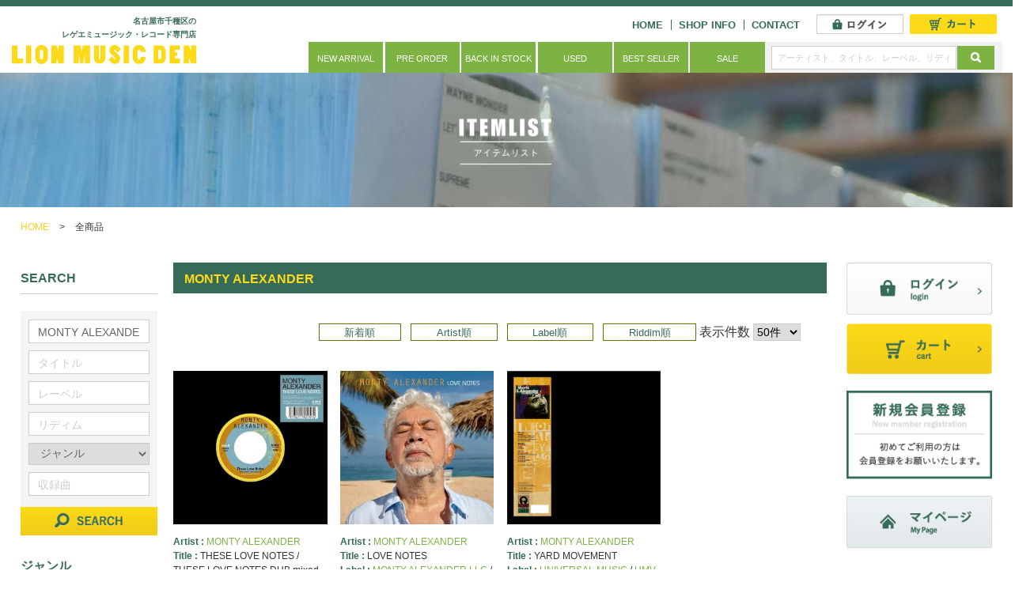

--- FILE ---
content_type: text/html; charset=UTF-8
request_url: https://www.lionmusicden.com/products/list.php?artist=MONTY%20ALEXANDER
body_size: 11314
content:
<!DOCTYPE html>
<html lang="ja" dir="ltr">
<head>


<meta charset="UTF-8">


<title>全商品 | LION MUSIC DEN</title>

<meta http-equiv="X-UA-Compatible" content="IE=edge">
<meta name="viewport" content="width=device-width,initial-scale=1.0,minimum-scale=1.0,maximum-scale=1.0,user-scalable=no">
<meta name="format-detection" content="telephone=no">

<meta name="author" content="LION MUSIC DEN">
<meta name="description" content="Lion Music Denは名古屋市千種でレゲエレコードの販売を行なっております。オンラインショップの商品一覧ページです。">
<meta name="keywords" content="商品一覧,Lion Music Den,名古屋市,千種,レゲエ,レコード,CD,販売,オンラインショップ,ライオン">

<!-- OGP -->
<meta property="og:type" content="article">
<meta property="og:url" content="https://www.lionmusicden.com/">
<meta property="og:title" content="全商品 | LION MUSIC DEN">
<meta property="og:image" content="/user_data/packages/default/img/og_img.png">
<meta property="og:site_name" content="LION MUSIC DEN">
<meta property="og:description" content="Lion Music Denは名古屋市千種でレゲエレコードの販売を行なっております。オンラインショップの商品一覧ページです。">
<meta name="twitter:card" content="summary" />

<meta name="twitter:image" content="https://www.lionmusicden.com//user_data/packages/default/img/summry.jpg" />



<link rel="stylesheet" href="/js/jquery.colorbox/colorbox.css">
<link rel="stylesheet" href="/user_data/packages/default/css/default.css" media="screen,print">
<link rel="stylesheet" href="/user_data/packages/default/css/font-awesome.min.css" media="screen,print">
<link rel="stylesheet" href="/user_data/packages/default/css/import.css" media="screen,print">
<link rel="stylesheet" href="/user_data/packages/default/css/main.css" media="screen,print">



<link rel="alternate" type="application/rss+xml" title="RSS" href="https://www.lionmusicden.com/rss/">

<link rel="shortcut icon" href="/user_data/packages/default/img/favicon.ico">
<link rel="icon" type="image/png" href="/user_data/packages/default/img/favicon.png">
<link rel="apple-touch-icon-precomposed" href="/user_data/packages/default/img/apple-touch-icon-152x152.png">

<!--[if lt IE 9]>
<script src="/js/jquery-1.11.1.min.js"></script>
<![endif]-->
<!--[if gte IE 9]><!-->
<script src="/js/jquery-2.1.1.min.js"></script>
<!--<![endif]-->

<script type="text/javascript" src="/js/eccube.js"></script>
<!-- #2342 次期メジャーバージョン(2.14)にてeccube.legacy.jsは削除予定.モジュール、プラグインの互換性を考慮して2.13では残します. -->
<script type="text/javascript" src="/js/eccube.legacy.js"></script>
<script type="text/javascript" src="/js/jquery.colorbox/jquery.colorbox-min.js"></script>
<script src="/user_data/packages/default/js/jquery-1.11.0.min.js"></script>
<script src="/user_data/packages/default/js/response.min.js"> </script>
<script src="/user_data/packages/default/js/over.js"></script>
<script src="/user_data/packages/default/js/slip.js"></script>
<script src="/user_data/packages/default/js/pageTop.js"></script>
<script src="/user_data/packages/default/js/jquery.matchHeight.js"></script>





<script>
function fnSetClassCategories(form, classcat_id2_selected) {
	var $form = $(form);
	var product_id = $form.find('input[name=product_id]').val();
	var $sele1 = $form.find('select[name=classcategory_id1]');
	var $sele2 = $form.find('select[name=classcategory_id2]');
	eccube.setClassCategories($form, product_id, $sele1, $sele2, classcat_id2_selected);
}

// 並び順を変更
function fnChangeOrderby(orderby) {
	eccube.setValue('orderby', orderby);
	eccube.setValue('pageno', 1);
	eccube.submitForm();
}

// 表示件数を変更
function fnChangeDispNumber(dispNumber) {
	eccube.setValue('disp_number', dispNumber);
	eccube.setValue('pageno', 1);
	eccube.submitForm();
}

// カゴに入れる
function fnInCart(productForm) {
	var searchForm = $("#form1");
	var cartForm = $(productForm);
	// 検索条件を引き継ぐ
	var hiddenValues = ['mode','category_id','maker_id','name','orderby','disp_number','pageno','rnd'];
	$.each(hiddenValues, function(){
		// 商品別のフォームに検索条件の値があれば上書き
		if (cartForm.has('input[name='+this+']').length != 0) {
			cartForm.find('input[name='+this+']').val(searchForm.find('input[name='+this+']').val());
		}
		// なければ追加
		else {
			cartForm.append($('<input type="hidden" />').attr("name", this).val(searchForm.find('input[name='+this+']').val()));
		}
	});
	// 商品別のフォームを送信
	cartForm.submit();
}
</script>


<script>

var $1110 = jQuery.noConflict();



	$1110(document).ready(function(){

		$1110('#side > ul > li').matchHeight();

		//SPフッター・side
		$1110(".pull-down-inner").on("click", function() {
			$1110(this).toggleClass("active");
			$1110(this).next(".pull-down-list").slideToggle();
		});

			$1110('.list_text').matchHeight();
		$1110('.cart_area').matchHeight();
		$1110('.product_list').matchHeight();
	
	
	});

</script>


<!--[if lt IE 9]>
<script src="/user_data/packages/default/js/html5.js"></script>
<script src="/user_data/packages/default/js/css3-mediaqueries.js"></script>
<![endif]-->


</head>

<body  id="pTop" class="LC_Page" data-responsejs='{ "create": [ { "prop": "width", "prefix": "src", "lazy": true, "breakpoints": [0,592,1001] } ]}'>


<!-- #header -->
<header>
	<div class="header_in cf">
		<ul class="logoBox cf">
			<li><h1>名古屋市千種区の<br class="rwd_01" />
			レゲエミュージック・レコード専門店</h1></li>
			<li class="logo"><a href="/?itemnoflg=1"><img src="/user_data/packages/default/img/logo.png" alt="LION MUSIC DEN"></a></li>
		</ul>
		
		<div class="naviBox cf">
			<ul class="headerUl pc cf">
				<li><a href="/?itemnoflg=1">HOME</a></li>
				<li><a href="/abouts/?itemnoflg=1">SHOP INFO</a></li>
				<li><a href="/contact/?itemnoflg=1">CONTACT</a></li>
				
								<li class="h_login"><a href="/mypage/login.php?itemnoflg=1"><img src="/user_data/packages/default/img/h_login.png" alt="ログイン"></a></li>
								
				<li class="h_cart"><a href="/cart/?itemnoflg=1"><img src="/user_data/packages/default/img/h_cart.png" alt="カート"></a></li>
			</ul>
			
			<nav class="pc">
				<form name="search_form" id="search_form" method="get" action="/products/list.php">
				<input type="hidden" name="transactionid" value="8cc06586bfbc6d47df0ba4914b0ad9caa6ad0faf">
				
				<ul>
					<li><a href="/products/list.php?category_id=7?itemnoflg=1">NEW ARRIVAL</a></li>
					<li><a href="/products/list.php?category_id=8?itemnoflg=1">PRE ORDER</a></li>
					<li><a href="/products/list.php?category_id=9?itemnoflg=1">BACK IN STOCK</a></li>
					<li><a href="/products/list.php?category_id=10?itemnoflg=1">USED</a></li>
					<li><a href="/products/list.php?category_id=11?itemnoflg=1">BEST SELLER</a></li>
					<li><a href="/products/list.php?category_id=12?itemnoflg=1">SALE</a></li>
					<li class="h_search">
						<ul class="cf">
							<li class="serch"><input type="text" name="name" value="" placeholder="アーティスト、タイトル、レーベル、リディム"></li>
							<li class="serch_btn"><input type="image" class="login_btn" src="/user_data/packages/default/img/search_icon.png" name="search" alt="SEARCH"></li>
						</ul>
					</li>
				</ul>
				</form>
			</nav>
			
			<ul class="header_sp sp cf">
				<li class="telBtn sp"><a href="tel:0524396027"><i class="fa fa-phone"></i></a></li>
				<li class="menuBtn sp"><a href="#modal" id="naviOpen"><i class="fa fa-bars"></i></a></li>
			</ul>
		</div>
	</div>
	
	<div class="h_search sp">
		<form name="search_form" id="search_form" method="get" action="/products/list.php">
			<input type="hidden" name="transactionid" value="8cc06586bfbc6d47df0ba4914b0ad9caa6ad0faf">
			<ul class="cf">
				<li class="serch"><input type="text" name="name" value="" placeholder="アーティスト、タイトル、レーベル、リディム"></li>
				<li class="serch_btn"><input type="image" class="login_btn" src="/user_data/packages/default/img/search_icon.png" name="search" alt="SEARCH"></li>
			</ul>
		</form>
	</div>
</header><!-- /#header -->

<!-- #cover -->

<div class="cover_in cover1">
	<h2 class="fade">
		<img src="/user_data/packages/default/img/cover_in_font01.png" alt="商品一覧" class="pc">
		<img src="/user_data/packages/default/img/cover_in_font01_sp.jpg" alt="商品一覧" class="sp">
	</h2>
</div>

		<!-- /#cover -->

<!-- #breadcrumb -->


		
	<ul class="pankuzu  cf">
			<li><a href="/">HOME</a> &gt;</li>
			<li>全商品</li>
	</ul>



	<!-- /#breadcrumb -->

<!-- #main -->
<div id="sub_contents">
	<div class="col2AreaWrap cf">
		<div class="colAreaIn cf">
			<div id="main">
			

<script type="text/javascript">//<![CDATA[
	function fnSetClassCategories(form, classcat_id2_selected) {
		var $form = $(form);
		var product_id = $form.find('input[name=product_id]').val();
		var $sele1 = $form.find('select[name=classcategory_id1]');
		var $sele2 = $form.find('select[name=classcategory_id2]');
		eccube.setClassCategories($form, product_id, $sele1, $sele2, classcat_id2_selected);
	}
	// 並び順を変更
	function fnChangeOrderby(orderby) {
		eccube.setValue('orderby', orderby);
		eccube.setValue('pageno', 1);
		eccube.submitForm();
	}
	// 表示件数を変更
	function fnChangeDispNumber(dispNumber) {
		eccube.setValue('disp_number', dispNumber);
		eccube.setValue('pageno', 1);
		eccube.submitForm();
	}
	// カゴに入れる
	function fnInCart(productForm) {
		var searchForm = $("#form1");
		var cartForm = $(productForm);
		// 検索条件を引き継ぐ
		var hiddenValues = ['mode','category_id','maker_id','name','orderby','disp_number','pageno','rnd'];
		$.each(hiddenValues, function(){
			// 商品別のフォームに検索条件の値があれば上書き
			if (cartForm.has('input[name='+this+']').length != 0) {
				cartForm.find('input[name='+this+']').val(searchForm.find('input[name='+this+']').val());
			}
			// なければ追加
			else {
				cartForm.append($('<input type="hidden" />').attr("name", this).val(searchForm.find('input[name='+this+']').val()));
			}
		});
		// 商品別のフォームを送信
		cartForm.submit();
	}
//]]>


// オーディオNEXT再生制御
function audioPlay(btnid) {
		var audioTag = $(".listen_btn").find('audio');

		$(audioTag).each(function(i) {
				var audioTagId = $(this).attr('id');

				if (btnid != audioTagId) {
						document.getElementById(audioTagId).pause(); // 一時停止
						document.getElementById(audioTagId).currentTime = 0; // タイムラインゼロ
						//console.log(audioTagId);
				}

		});
}

</script>

<div id="undercolumn">
	<!--★タイトル★-->
		<h3 class="title">MONTY ALEXANDER</h3>
	

	<form name="form1" id="form1" method="get" action="?">
		<input type="hidden" name="transactionid" value="8cc06586bfbc6d47df0ba4914b0ad9caa6ad0faf" />
		<input type="hidden" name="mode" value="" />
				<input type="hidden" name="category_id" value="0" />
		<input type="hidden" name="maker_id" value="0" />
		<input type="hidden" name="name" value="" />
		<input type="hidden" name="artist" value="MONTY ALEXANDER" />
		<input type="hidden" name="title" value="" />
		<input type="hidden" name="rebel" value="" />
		<input type="hidden" name="riddim" value="" />
		<input type="hidden" name="category_id" value="0" />
		<input type="hidden" name="recording" value="" />
		
						<input type="hidden" name="orderby" value="" />
		<input type="hidden" name="disp_number" value="50" />
		<input type="hidden" name="pageno" value="" />
				<input type="hidden" name="rnd" value="wat" />
	</form>

	<!--▼検索条件-->
		<!--▲検索条件-->

	<!--▼ページナビ(本文)-->
		<!--▲ページナビ(本文)-->


	<div class="productWrap cf">
	
					<!--▼件数-->
						<!--▲件数-->

			<!--▼ページナビ(上部)-->
			<form name="page_navi_top" id="page_navi_top" action="?">
				<input type="hidden" name="transactionid" value="8cc06586bfbc6d47df0ba4914b0ad9caa6ad0faf" />
						<div class="pagenumber_area clearfix">
			<div class="change">
										<a href="javascript:fnChangeOrderby('date');">新着順</a>
				&nbsp;
										<a href="javascript:fnChangeOrderby('name');">Artist順</a>
				&nbsp;
										<a href="javascript:fnChangeOrderby('rebel');">Label順</a>
				&nbsp;
										<a href="javascript:fnChangeOrderby('riddim');">Riddim順</a>
												表示件数
				<select name="disp_number" onchange="javascript:fnChangeDispNumber(this.value);">
																		<option value="50" selected="selected" >50件</option>
																								<option value="100" >100件</option>
																								<option value="150" >150件</option>
															</select>
			</div>
			<div class="navi">&nbsp;</div>
		</div>
				</form>
			<!--▲ページナビ(上部)-->
		
						<!--▼商品-->


				<form name="product_form17039689" action="?" class="product_list list_left">
		
			<input type="hidden" name="transactionid" value="8cc06586bfbc6d47df0ba4914b0ad9caa6ad0faf" />
			<input type="hidden" name="product_id" value="17039689" />
			<input type="hidden" name="product_class_id" id="product_class_id17039689" value="39722" />

			
			<div class="list_area clearfix">
				<a name="product17039689"></a>
				<div class="listphoto">
					<!--★画像★-->
					<a href="/products/detail.php?product_id=17039689">
						<img src="/upload/save_image/06141839_64898abd5de0f.jpg" alt="THESE LOVE NOTES / THESE LOVE NOTES DUB mixed by e-mura" class="picture" /></a>
				</div>

				<div class="listrightbloc">

					
					<!--★コメント★-->
					<div class="listcomment list_text">
						<p>
															<span>Artist : </span><a href="/products/list.php?artist=MONTY ALEXANDER">MONTY ALEXANDER</a><br>
							
							<span>Title : </span>THESE LOVE NOTES / THESE LOVE NOTES DUB mixed by e-mura<br>

							<span>Label : </span>
																										<a href="/products/list.php?rebel=MONTY ALEXANDER LLC">MONTY ALEXANDER LLC</a>
																																			 / <a href="/products/list.php?rebel=HMV Record Shop(Jpn)">HMV Record Shop(Jpn)</a><br />
																								

															<span>Riddim : </span><a href="/products/list.php?riddim="></a>
													</p>

												<p>
							キングストン出身のジャズピアニスト、モンティ・アレキサンダー初のヴォーカル・アルバム『Love Notes』からジョージ ...						</p>
						
												
						<p><a href="/products/detail.php?product_id=17039689" class="btn_style">詳しくはこちら</a></p>
					</div>

					<!--▼買い物カゴ-->
					<div class="cart_area cf">
						<div class="list_price">
							<div class="cartin cf">
								<span>
																										<img src="/user_data/packages/default/img/status_icon01.png" alt="7inch" title="7inch">
																									</span>

								
								<!--★価格★-->
								<div class="pricebox sale_price">
																		<span class="price">￥
										<span id="price02_default_17039689">2,200</span><span id="price02_dynamic_17039689"></span>
									</span>
								</div>
							</div>
						</div>

												<p class="listen_btn">
						<audio src="/upload/save_music/23OCT-01.mp3" controls controlslist="nodownload" preload="none" id="music_17039689" class="music_list" onplay="audioPlay(this.id);">
						あなたのブラウザーは <code>audio</code> 要素をサポートしていません。
						</audio>
						</p>
						
													<p class="sold_out">SOLD OUT</p>
											</div>
					<!--▲買い物カゴ-->
				</div>
			</div>
		</form>
		<!--▲商品-->

		
	
		
						<!--▼商品-->


				<form name="product_form17038804" action="?" class="product_list">
		
			<input type="hidden" name="transactionid" value="8cc06586bfbc6d47df0ba4914b0ad9caa6ad0faf" />
			<input type="hidden" name="product_id" value="17038804" />
			<input type="hidden" name="product_class_id" id="product_class_id17038804" value="38836" />

			
			<div class="list_area clearfix">
				<a name="product17038804"></a>
				<div class="listphoto">
					<!--★画像★-->
					<a href="/products/detail.php?product_id=17038804">
						<img src="/upload/save_image/02161346_63edb5386ffd3.jpg" alt="LOVE NOTES" class="picture" /></a>
				</div>

				<div class="listrightbloc">

					
					<!--★コメント★-->
					<div class="listcomment list_text">
						<p>
															<span>Artist : </span><a href="/products/list.php?artist=MONTY ALEXANDER">MONTY ALEXANDER</a><br>
							
							<span>Title : </span>LOVE NOTES<br>

							<span>Label : </span>
																										<a href="/products/list.php?rebel=MONTY ALEXANDER LLC">MONTY ALEXANDER LLC</a>
																																			 / <a href="/products/list.php?rebel=株式会社ローソンエンタテインメント(HMV record shop)">株式会社ローソンエンタテインメント(HMV record shop)</a><br />
																								

															<span>Riddim : </span><a href="/products/list.php?riddim="></a>
													</p>

												<p>
							ジャマイカ、キングストン出身のジャズピアニスト、モンティ・アレキサンダーによるトロピカル・メロウなジャズ・ヴォーカル・ア ...						</p>
						
												
						<p><a href="/products/detail.php?product_id=17038804" class="btn_style">詳しくはこちら</a></p>
					</div>

					<!--▼買い物カゴ-->
					<div class="cart_area cf">
						<div class="list_price">
							<div class="cartin cf">
								<span>
																										<img src="/user_data/packages/default/img/status_icon04.png" alt="LP" title="LP">
																									</span>

								
								<!--★価格★-->
								<div class="pricebox sale_price">
																		<span class="price">￥
										<span id="price02_default_17038804">4,180</span><span id="price02_dynamic_17038804"></span>
									</span>
								</div>
							</div>
						</div>

												<p class="listen_btn">
						<audio src="/upload/save_music/23MAY-LP01.mp3" controls controlslist="nodownload" preload="none" id="music_17038804" class="music_list" onplay="audioPlay(this.id);">
						あなたのブラウザーは <code>audio</code> 要素をサポートしていません。
						</audio>
						</p>
						
													<p class="sold_out">SOLD OUT</p>
											</div>
					<!--▲買い物カゴ-->
				</div>
			</div>
		</form>
		<!--▲商品-->

		
	
		
						<!--▼商品-->


				<form name="product_form17034875" action="?" class="product_list">
		
			<input type="hidden" name="transactionid" value="8cc06586bfbc6d47df0ba4914b0ad9caa6ad0faf" />
			<input type="hidden" name="product_id" value="17034875" />
			<input type="hidden" name="product_class_id" id="product_class_id17034875" value="34965" />

			
			<div class="list_area clearfix">
				<a name="product17034875"></a>
				<div class="listphoto">
					<!--★画像★-->
					<a href="/products/detail.php?product_id=17034875">
						<img src="/upload/save_image/07081325_60e67e3331fb6.png" alt="YARD MOVEMENT" class="picture" /></a>
				</div>

				<div class="listrightbloc">

					
					<!--★コメント★-->
					<div class="listcomment list_text">
						<p>
															<span>Artist : </span><a href="/products/list.php?artist=MONTY ALEXANDER">MONTY ALEXANDER</a><br>
							
							<span>Title : </span>YARD MOVEMENT<br>

							<span>Label : </span>
																										<a href="/products/list.php?rebel=UNIVERSAL MUSIC">UNIVERSAL MUSIC</a>
																																			 / <a href="/products/list.php?rebel=HMV record shop(Jpn)">HMV record shop(Jpn)</a><br />
																								

															<span>Riddim : </span><a href="/products/list.php?riddim=【Island Jamaica Jazz】">【Island Jamaica Jazz】</a>
													</p>

												<p>
							【Island Recordsから、ジャマイカのジャズにフォーカスしたサブレーベル、Island Jamaica Jaz ...						</p>
						
												
						<p><a href="/products/detail.php?product_id=17034875" class="btn_style">詳しくはこちら</a></p>
					</div>

					<!--▼買い物カゴ-->
					<div class="cart_area cf">
						<div class="list_price">
							<div class="cartin cf">
								<span>
																										<img src="/user_data/packages/default/img/status_icon04.png" alt="LP" title="LP">
																									</span>

								
								<!--★価格★-->
								<div class="pricebox sale_price">
																		<span class="price">￥
										<span id="price02_default_17034875">4,400</span><span id="price02_dynamic_17034875"></span>
									</span>
								</div>
							</div>
						</div>

												<p class="listen_btn">
						<audio src="/upload/save_music/21NOV-LP01.mp3" controls controlslist="nodownload" preload="none" id="music_17034875" class="music_list" onplay="audioPlay(this.id);">
						あなたのブラウザーは <code>audio</code> 要素をサポートしていません。
						</audio>
						</p>
						
													<p class="sold_out">SOLD OUT</p>
											</div>
					<!--▲買い物カゴ-->
				</div>
			</div>
		</form>
		<!--▲商品-->

			</div><!--productWrap-->

		<!--▼ページナビ(下部)-->
		<form name="page_navi_bottom" id="page_navi_bottom" action="?">
			<input type="hidden" name="transactionid" value="8cc06586bfbc6d47df0ba4914b0ad9caa6ad0faf" />
					<div class="pagenumber_area clearfix">
			<div class="change">
										<a href="javascript:fnChangeOrderby('date');">新着順</a>
				&nbsp;
										<a href="javascript:fnChangeOrderby('name');">Artist順</a>
				&nbsp;
										<a href="javascript:fnChangeOrderby('rebel');">Label順</a>
				&nbsp;
										<a href="javascript:fnChangeOrderby('riddim');">Riddim順</a>
												表示件数
				<select name="disp_number" onchange="javascript:fnChangeDispNumber(this.value);">
																		<option value="50" selected="selected" >50件</option>
																								<option value="100" >100件</option>
																								<option value="150" >150件</option>
															</select>
			</div>
			<div class="navi">&nbsp;</div>
		</div>
			</form>
		<!--▲ページナビ(下部)-->
		
	</div>						</div><!-- /#main -->
			
			<div id="main_left">
			<form name="search_form" method="get" action="/products/list.php">
	<input type="hidden" name="transactionid" value="8cc06586bfbc6d47df0ba4914b0ad9caa6ad0faf">
	<dl class="left_search">
		<dt class="title2">SEARCH</dt>
		<dd>
			<ul class="cf">
				<li><input type="text" name="artist" placeholder="アーティスト" value="MONTY ALEXANDER"></li>
				<li><input type="text" name="title" placeholder="タイトル" value=""></li>
				<li><input type="text" name="rebel" placeholder="レーベル" value=""></li>
				<li><input type="text" name="riddim" placeholder="リディム" value=""></li>
				<li><input type="hidden" name="mode" value="search2" />
					<select name="category_id">
					<option label="ジャンル" value="">ジャンル</option>
																																																																																																																																																						<option value="22">　Ska / Rock Steady</option>
								
																																	<option value="52">　　Mento/Calypso/Traditional</option>
																									<option value="51">　　Jamaican Jazz Shuffle/R&B</option>
																									<option value="50">　　Ska</option>
																									<option value="49">　　Rock Steady</option>
																									<option value="48">　　Skinheads Reggae</option>
																									<option value="47">　　Modern Ska/Rock Steady</option>
																									<option value="108">　　Japanese Ska</option>
																																						<option value="59">　Reggae</option>
								
																																	<option value="68">　　Early Reggae 1969-1973</option>
																									<option value="67">　　Reggae 1974-1980</option>
																									<option value="81">　　Reggae 80's</option>
																									<option value="105">　　Reggae 90's-Now</option>
																									<option value="66">　　Female</option>
																									<option value="80">　　Soulful Reggae</option>
																									<option value="120">　　Disco Reggae</option>
																									<option value="117">　　Reggae Got Rock</option>
																									<option value="104">　　Gospel Reggae</option>
																									<option value="85">　　Live</option>
																									<option value="102">　　Compilation Album</option>
																									<option value="84">　　Reggae X-mas</option>
																									<option value="82">　　World Reggae</option>
																																						<option value="15">　Roots Reggae</option>
								
																																	<option value="31">　　Roots Reggae 70's</option>
																									<option value="34">　　Roots Reggae 80's</option>
																									<option value="35">　　UK & US Roots</option>
																									<option value="36">　　Revival Roots</option>
																									<option value="79">　　Nyahbinghi</option>
																																						<option value="60">　Lovers Rock</option>
								
																																	<option value="70">　　Lovers 70's-80's</option>
																									<option value="69">　　Lovers 90's-Now</option>
																																						<option value="61">　Brand New 2010-Now</option>
								
																																	<option value="74">　　Dancehall : Jugglin</option>
																									<option value="73">　　Dancehall : One Drop</option>
																									<option value="89">　　Future Ragga</option>
																									<option value="72">　　Remix/Mash Up</option>
																									<option value="71">　　Mix CD</option>
																																						<option value="24">　Dancehall</option>
								
																																	<option value="58">　　Dancehall 2000-2009 ジョグリン</option>
																									<option value="113">　　Dancehall 2000-2009 ミディアム</option>
																									<option value="57">　　Dancehall 90's</option>
																									<option value="114">　　Killer Digi Dancehall 1984-1990</option>
																									<option value="56">　　Dancehall 1985-1989</option>
																									<option value="55">　　Dancehall Early 80's</option>
																									<option value="54">　　Riddim Album</option>
																									<option value="53">　　Compilation Album</option>
																																						<option value="62">　Dub/Inst</option>
								
																																	<option value="78">　　Dub</option>
																									<option value="77">　　Inst</option>
																																						<option value="63">　New Roots/Digital Dub</option>
								
																																	<option value="76">　　New Roots 90's-Now</option>
																									<option value="75">　　Jah Shaka</option>
																																						<option value="65">　Jungle/Dub Step</option>
								
																														<option value="18">　Japanese</option>
								
																																	<option value="46">　　Japanese Dancehall</option>
																									<option value="45">　　Japanese Band系</option>
																									<option value="106">　　Japanese Lovers</option>
																									<option value="116">　　Japanese DUB</option>
																									<option value="110">　　Japanese Soul / Hip Hop</option>
																									<option value="44">　　Japanese Sound Mix CD:Brand New Jugglin</option>
																									<option value="43">　　Japanese Sound Mix CD:Brand New One Drop</option>
																									<option value="42">　　Japanese Sound Mix CD:Dancehall Classics</option>
																									<option value="41">　　Japanese Sound Mix CD:Lovers</option>
																									<option value="40">　　Japanese Sound Mix CD:Roots & Culture</option>
																									<option value="112">　　Japanese Sound Mix CD:DUB</option>
																									<option value="39">　　Japanese Sound Mix CD:Vintage</option>
																									<option value="111">　　Japanese Sound Mix CD:Japanese Reggae</option>
																									<option value="38">　　Japanese Sound Mix CD:Soul</option>
																									<option value="37">　　Japanese Sound Mix CD:Dub Plate</option>
																									<option value="32">　　Japanese Sound Live CD</option>
																																						<option value="103">　Cumbia / Afro / Latin</option>
								
																														<option value="119">　Jazz</option>
								
																														<option value="64">　Soul/R&B/Hip Hop/Pops</option>
								
																														<option value="118">　Club/Dance/Electronic</option>
								
																																																																																																															</select>
				</li>
				<li><input type="text" name="recording" placeholder="収録曲" value=""></li>
			</ul>
			
			<p><input type="image" class="login_btn" src="/user_data/packages/default/img/search_btn.png" name="search" alt="SEARCH"></p>
		</dd>
	</dl>
</form>

<dl class="left_category">
	<dt class="title2">ジャンル</dt>
	<dd>
									
				
				
				
				
				
				
				
					
				
				
				
				
				
				
				
				
				
				
				
							
				<li>
						<p class="pull-down-inner"><a href="javascript:void(0);">Ska / Rock Steady</a>
			</p>
						
			<ul class="pull-down-list">
				<li>
					<a href="/products/list.php?category_id=22&parent_category_id=13">
						all item
					</a>
				</li>
											<li>
					<a href="/products/list.php?category_id=52&parent_category_id=22">
						Mento/Calypso/Traditional
					</a>
				</li>
								<li>
					<a href="/products/list.php?category_id=51&parent_category_id=22">
						Jamaican Jazz Shuffle/R&B
					</a>
				</li>
								<li>
					<a href="/products/list.php?category_id=50&parent_category_id=22">
						Ska
					</a>
				</li>
								<li>
					<a href="/products/list.php?category_id=49&parent_category_id=22">
						Rock Steady
					</a>
				</li>
								<li>
					<a href="/products/list.php?category_id=48&parent_category_id=22">
						Skinheads Reggae
					</a>
				</li>
								<li>
					<a href="/products/list.php?category_id=47&parent_category_id=22">
						Modern Ska/Rock Steady
					</a>
				</li>
								<li>
					<a href="/products/list.php?category_id=108&parent_category_id=22">
						Japanese Ska
					</a>
				</li>
										</ul>
		</li>
				
				<li>
						<p class="pull-down-inner"><a href="javascript:void(0);">Reggae</a>
			</p>
						
			<ul class="pull-down-list">
				<li>
					<a href="/products/list.php?category_id=59&parent_category_id=13">
						all item
					</a>
				</li>
											<li>
					<a href="/products/list.php?category_id=68&parent_category_id=59">
						Early Reggae 1969-1973
					</a>
				</li>
								<li>
					<a href="/products/list.php?category_id=67&parent_category_id=59">
						Reggae 1974-1980
					</a>
				</li>
								<li>
					<a href="/products/list.php?category_id=81&parent_category_id=59">
						Reggae 80's
					</a>
				</li>
								<li>
					<a href="/products/list.php?category_id=105&parent_category_id=59">
						Reggae 90's-Now
					</a>
				</li>
								<li>
					<a href="/products/list.php?category_id=66&parent_category_id=59">
						Female
					</a>
				</li>
								<li>
					<a href="/products/list.php?category_id=80&parent_category_id=59">
						Soulful Reggae
					</a>
				</li>
								<li>
					<a href="/products/list.php?category_id=120&parent_category_id=59">
						Disco Reggae
					</a>
				</li>
								<li>
					<a href="/products/list.php?category_id=117&parent_category_id=59">
						Reggae Got Rock
					</a>
				</li>
								<li>
					<a href="/products/list.php?category_id=104&parent_category_id=59">
						Gospel Reggae
					</a>
				</li>
								<li>
					<a href="/products/list.php?category_id=85&parent_category_id=59">
						Live
					</a>
				</li>
								<li>
					<a href="/products/list.php?category_id=102&parent_category_id=59">
						Compilation Album
					</a>
				</li>
								<li>
					<a href="/products/list.php?category_id=84&parent_category_id=59">
						Reggae X-mas
					</a>
				</li>
								<li>
					<a href="/products/list.php?category_id=82&parent_category_id=59">
						World Reggae
					</a>
				</li>
										</ul>
		</li>
				
				<li>
						<p class="pull-down-inner"><a href="javascript:void(0);">Roots Reggae</a>
			</p>
						
			<ul class="pull-down-list">
				<li>
					<a href="/products/list.php?category_id=15&parent_category_id=13">
						all item
					</a>
				</li>
											<li>
					<a href="/products/list.php?category_id=31&parent_category_id=15">
						Roots Reggae 70's
					</a>
				</li>
								<li>
					<a href="/products/list.php?category_id=34&parent_category_id=15">
						Roots Reggae 80's
					</a>
				</li>
								<li>
					<a href="/products/list.php?category_id=35&parent_category_id=15">
						UK & US Roots
					</a>
				</li>
								<li>
					<a href="/products/list.php?category_id=36&parent_category_id=15">
						Revival Roots
					</a>
				</li>
								<li>
					<a href="/products/list.php?category_id=79&parent_category_id=15">
						Nyahbinghi
					</a>
				</li>
										</ul>
		</li>
				
				<li>
						<p class="pull-down-inner"><a href="javascript:void(0);">Lovers Rock</a>
			</p>
						
			<ul class="pull-down-list">
				<li>
					<a href="/products/list.php?category_id=60&parent_category_id=13">
						all item
					</a>
				</li>
											<li>
					<a href="/products/list.php?category_id=70&parent_category_id=60">
						Lovers 70's-80's
					</a>
				</li>
								<li>
					<a href="/products/list.php?category_id=69&parent_category_id=60">
						Lovers 90's-Now
					</a>
				</li>
										</ul>
		</li>
				
				<li>
						<p class="pull-down-inner"><a href="javascript:void(0);">Brand New 2010-Now</a>
			</p>
						
			<ul class="pull-down-list">
				<li>
					<a href="/products/list.php?category_id=61&parent_category_id=13">
						all item
					</a>
				</li>
											<li>
					<a href="/products/list.php?category_id=74&parent_category_id=61">
						Dancehall : Jugglin
					</a>
				</li>
								<li>
					<a href="/products/list.php?category_id=73&parent_category_id=61">
						Dancehall : One Drop
					</a>
				</li>
								<li>
					<a href="/products/list.php?category_id=89&parent_category_id=61">
						Future Ragga
					</a>
				</li>
								<li>
					<a href="/products/list.php?category_id=72&parent_category_id=61">
						Remix/Mash Up
					</a>
				</li>
								<li>
					<a href="/products/list.php?category_id=71&parent_category_id=61">
						Mix CD
					</a>
				</li>
										</ul>
		</li>
				
				<li>
						<p class="pull-down-inner"><a href="javascript:void(0);">Dancehall</a>
			</p>
						
			<ul class="pull-down-list">
				<li>
					<a href="/products/list.php?category_id=24&parent_category_id=13">
						all item
					</a>
				</li>
											<li>
					<a href="/products/list.php?category_id=58&parent_category_id=24">
						Dancehall 2000-2009 ジョグリン
					</a>
				</li>
								<li>
					<a href="/products/list.php?category_id=113&parent_category_id=24">
						Dancehall 2000-2009 ミディアム
					</a>
				</li>
								<li>
					<a href="/products/list.php?category_id=57&parent_category_id=24">
						Dancehall 90's
					</a>
				</li>
								<li>
					<a href="/products/list.php?category_id=114&parent_category_id=24">
						Killer Digi Dancehall 1984-1990
					</a>
				</li>
								<li>
					<a href="/products/list.php?category_id=56&parent_category_id=24">
						Dancehall 1985-1989
					</a>
				</li>
								<li>
					<a href="/products/list.php?category_id=55&parent_category_id=24">
						Dancehall Early 80's
					</a>
				</li>
								<li>
					<a href="/products/list.php?category_id=54&parent_category_id=24">
						Riddim Album
					</a>
				</li>
								<li>
					<a href="/products/list.php?category_id=53&parent_category_id=24">
						Compilation Album
					</a>
				</li>
										</ul>
		</li>
				
				<li>
						<p class="pull-down-inner"><a href="javascript:void(0);">Dub/Inst</a>
			</p>
						
			<ul class="pull-down-list">
				<li>
					<a href="/products/list.php?category_id=62&parent_category_id=13">
						all item
					</a>
				</li>
											<li>
					<a href="/products/list.php?category_id=78&parent_category_id=62">
						Dub
					</a>
				</li>
								<li>
					<a href="/products/list.php?category_id=77&parent_category_id=62">
						Inst
					</a>
				</li>
										</ul>
		</li>
				
				<li>
						<p class="pull-down-inner"><a href="javascript:void(0);">New Roots/Digital Dub</a>
			</p>
						
			<ul class="pull-down-list">
				<li>
					<a href="/products/list.php?category_id=63&parent_category_id=13">
						all item
					</a>
				</li>
											<li>
					<a href="/products/list.php?category_id=76&parent_category_id=63">
						New Roots 90's-Now
					</a>
				</li>
								<li>
					<a href="/products/list.php?category_id=75&parent_category_id=63">
						Jah Shaka
					</a>
				</li>
										</ul>
		</li>
				
				<li>
						<p class="pull-down-inner2"><a href="/products/list.php?category_id=65&parent_category_id=13">Jungle/Dub Step</a></p>
						
			<ul class="pull-down-list">
				<li>
					<a href="/products/list.php?category_id=65&parent_category_id=13">
						all item
					</a>
				</li>
						</ul>
		</li>
				
				<li>
						<p class="pull-down-inner"><a href="javascript:void(0);">Japanese</a>
			</p>
						
			<ul class="pull-down-list">
				<li>
					<a href="/products/list.php?category_id=18&parent_category_id=13">
						all item
					</a>
				</li>
											<li>
					<a href="/products/list.php?category_id=46&parent_category_id=18">
						Japanese Dancehall
					</a>
				</li>
								<li>
					<a href="/products/list.php?category_id=45&parent_category_id=18">
						Japanese Band系
					</a>
				</li>
								<li>
					<a href="/products/list.php?category_id=106&parent_category_id=18">
						Japanese Lovers
					</a>
				</li>
								<li>
					<a href="/products/list.php?category_id=116&parent_category_id=18">
						Japanese DUB
					</a>
				</li>
								<li>
					<a href="/products/list.php?category_id=110&parent_category_id=18">
						Japanese Soul / Hip Hop
					</a>
				</li>
								<li>
					<a href="/products/list.php?category_id=44&parent_category_id=18">
						Japanese Sound Mix CD:Brand New Jugglin
					</a>
				</li>
								<li>
					<a href="/products/list.php?category_id=43&parent_category_id=18">
						Japanese Sound Mix CD:Brand New One Drop
					</a>
				</li>
								<li>
					<a href="/products/list.php?category_id=42&parent_category_id=18">
						Japanese Sound Mix CD:Dancehall Classics
					</a>
				</li>
								<li>
					<a href="/products/list.php?category_id=41&parent_category_id=18">
						Japanese Sound Mix CD:Lovers
					</a>
				</li>
								<li>
					<a href="/products/list.php?category_id=40&parent_category_id=18">
						Japanese Sound Mix CD:Roots & Culture
					</a>
				</li>
								<li>
					<a href="/products/list.php?category_id=112&parent_category_id=18">
						Japanese Sound Mix CD:DUB
					</a>
				</li>
								<li>
					<a href="/products/list.php?category_id=39&parent_category_id=18">
						Japanese Sound Mix CD:Vintage
					</a>
				</li>
								<li>
					<a href="/products/list.php?category_id=111&parent_category_id=18">
						Japanese Sound Mix CD:Japanese Reggae
					</a>
				</li>
								<li>
					<a href="/products/list.php?category_id=38&parent_category_id=18">
						Japanese Sound Mix CD:Soul
					</a>
				</li>
								<li>
					<a href="/products/list.php?category_id=37&parent_category_id=18">
						Japanese Sound Mix CD:Dub Plate
					</a>
				</li>
								<li>
					<a href="/products/list.php?category_id=32&parent_category_id=18">
						Japanese Sound Live CD
					</a>
				</li>
										</ul>
		</li>
				
				<li>
						<p class="pull-down-inner2"><a href="/products/list.php?category_id=103&parent_category_id=13">Cumbia / Afro / Latin</a></p>
						
			<ul class="pull-down-list">
				<li>
					<a href="/products/list.php?category_id=103&parent_category_id=13">
						all item
					</a>
				</li>
						</ul>
		</li>
				
				<li>
						<p class="pull-down-inner2"><a href="/products/list.php?category_id=119&parent_category_id=13">Jazz</a></p>
						
			<ul class="pull-down-list">
				<li>
					<a href="/products/list.php?category_id=119&parent_category_id=13">
						all item
					</a>
				</li>
						</ul>
		</li>
				
				<li>
						<p class="pull-down-inner2"><a href="/products/list.php?category_id=64&parent_category_id=13">Soul/R&amp;B/Hip Hop/Pops</a></p>
						
			<ul class="pull-down-list">
				<li>
					<a href="/products/list.php?category_id=64&parent_category_id=13">
						all item
					</a>
				</li>
						</ul>
		</li>
				
				<li>
						<p class="pull-down-inner2"><a href="/products/list.php?category_id=118&parent_category_id=13">Club/Dance/Electronic</a></p>
						
			<ul class="pull-down-list">
				<li>
					<a href="/products/list.php?category_id=118&parent_category_id=13">
						all item
					</a>
				</li>
						</ul>
		</li>
						
				
									</dd>
</dl>

<dl class="left_category">
	<dt class="title2">フォーマット</dt>
	<dd>
				
	
	
	
		<ul class="cf">
				
						<li><a href="/products/list.php?category_id=16&parent_category_id=14">7 inch</a></li>
						<li><a href="/products/list.php?category_id=17&parent_category_id=14">10 inch</a></li>
						<li><a href="/products/list.php?category_id=25&parent_category_id=14">12 inch</a></li>
						<li><a href="/products/list.php?category_id=26&parent_category_id=14">LP</a></li>
						<li><a href="/products/list.php?category_id=27&parent_category_id=14">CD</a></li>
						<li><a href="/products/list.php?category_id=28&parent_category_id=14">Mix CD/Tape</a></li>
						<li><a href="/products/list.php?category_id=29&parent_category_id=14">VIDEO / DVD</a></li>
						<li><a href="/products/list.php?category_id=30&parent_category_id=14">OTHER</a></li>
				
			</ul>
	
	
	
	
	
	
	
	
	
				</dd>
</dl>


<dl class="left_category">
	<dt class="title2">USED</dt>
	<dd>
									
				
				
				
				
				
				
				
					
				<li>
						<p class="pull-down-inner2"><a href="/products/list.php?category_id=99&parent_category_id=10">USED Ska/Rock Steady</a></p>
						
			<ul class="pull-down-list">
				<li>
					<a href="/products/list.php?category_id=99&parent_category_id=10">
						all item
					</a>
				</li>
						</ul>
		</li>
				
				<li>
						<p class="pull-down-inner2"><a href="/products/list.php?category_id=98&parent_category_id=10">USED Early Reggae</a></p>
						
			<ul class="pull-down-list">
				<li>
					<a href="/products/list.php?category_id=98&parent_category_id=10">
						all item
					</a>
				</li>
						</ul>
		</li>
				
				<li>
						<p class="pull-down-inner2"><a href="/products/list.php?category_id=97&parent_category_id=10">USED Roots Reggae</a></p>
						
			<ul class="pull-down-list">
				<li>
					<a href="/products/list.php?category_id=97&parent_category_id=10">
						all item
					</a>
				</li>
						</ul>
		</li>
				
				<li>
						<p class="pull-down-inner2"><a href="/products/list.php?category_id=96&parent_category_id=10">USED Lovers Rock</a></p>
						
			<ul class="pull-down-list">
				<li>
					<a href="/products/list.php?category_id=96&parent_category_id=10">
						all item
					</a>
				</li>
						</ul>
		</li>
				
				<li>
						<p class="pull-down-inner2"><a href="/products/list.php?category_id=95&parent_category_id=10">USED Dancehall 80&#039;s</a></p>
						
			<ul class="pull-down-list">
				<li>
					<a href="/products/list.php?category_id=95&parent_category_id=10">
						all item
					</a>
				</li>
						</ul>
		</li>
				
				<li>
						<p class="pull-down-inner2"><a href="/products/list.php?category_id=94&parent_category_id=10">USED Dancehall 90&#039;s</a></p>
						
			<ul class="pull-down-list">
				<li>
					<a href="/products/list.php?category_id=94&parent_category_id=10">
						all item
					</a>
				</li>
						</ul>
		</li>
				
				<li>
						<p class="pull-down-inner2"><a href="/products/list.php?category_id=101&parent_category_id=10">USED Dancehall 2000年以降</a></p>
						
			<ul class="pull-down-list">
				<li>
					<a href="/products/list.php?category_id=101&parent_category_id=10">
						all item
					</a>
				</li>
						</ul>
		</li>
				
				<li>
						<p class="pull-down-inner2"><a href="/products/list.php?category_id=93&parent_category_id=10">USED Reggae 70&#039;s-90&#039;s</a></p>
						
			<ul class="pull-down-list">
				<li>
					<a href="/products/list.php?category_id=93&parent_category_id=10">
						all item
					</a>
				</li>
						</ul>
		</li>
				
				<li>
						<p class="pull-down-inner2"><a href="/products/list.php?category_id=92&parent_category_id=10">USED Soul/R&amp;B/Pops/Jazz</a></p>
						
			<ul class="pull-down-list">
				<li>
					<a href="/products/list.php?category_id=92&parent_category_id=10">
						all item
					</a>
				</li>
						</ul>
		</li>
				
				<li>
						<p class="pull-down-inner2"><a href="/products/list.php?category_id=91&parent_category_id=10">USED Calypso/Mento/Traditional</a></p>
						
			<ul class="pull-down-list">
				<li>
					<a href="/products/list.php?category_id=91&parent_category_id=10">
						all item
					</a>
				</li>
						</ul>
		</li>
				
				<li>
						<p class="pull-down-inner2"><a href="/products/list.php?category_id=90&parent_category_id=10">USED Album(LP/CD)</a></p>
						
			<ul class="pull-down-list">
				<li>
					<a href="/products/list.php?category_id=90&parent_category_id=10">
						all item
					</a>
				</li>
						</ul>
		</li>
				
				<li>
						<p class="pull-down-inner2"><a href="/products/list.php?category_id=100&parent_category_id=10">USED Japanese</a></p>
						
			<ul class="pull-down-list">
				<li>
					<a href="/products/list.php?category_id=100&parent_category_id=10">
						all item
					</a>
				</li>
						</ul>
		</li>
							
				
				
				
				
				
				
				
				
				
				
				
				
				
						
				
									</dd>
</dl>


<p><a href="/user_data/shopping.php"><img src="/user_data/packages/default/img/shopping_banner.png" alt="LION MUSIC DEN SHOPPING GUIDE"></a></p>

<p class="twitterBox">
	<a class="twitter-timeline"  href="https://twitter.com/lionmusicden">lionmusicden</a>
	<script>!function(d,s,id){var js,fjs=d.getElementsByTagName(s)[0],p=/^http:/.test(d.location)?'http':'https';if(!d.getElementById(id)){js=d.createElement(s);js.id=id;js.src=p+"://platform.twitter.com/widgets.js";fjs.parentNode.insertBefore(js,fjs);}}(document,"script","twitter-wjs");</script>
</p>

<ul class="left_banner cf">
	<li><a href="https://ja-jp.facebook.com/LionMusicDen/" target="_blank"><img src="/user_data/packages/default/img/facebook.png" alt="LION MUSIC DEN face book"></a></li>
	<li><a href="https://www.instagram.com/lionmusicden/" target="_blank"><img src="/user_data/packages/default/img/instagram.png" alt="LION MUSIC DEN instagram"></a></li>
</ul>

<div class="left_shop">
	<dl>
		<dt>SHOP INFO</dt>
		<dd>
			<p>幅広い視野でトータルなレゲエミュージックシーンを追及するLION MUSIC DENのショップ概要はこちら</p>
			
			<a href="/abouts/">MORE</a>
		</dd>
	</dl>
</div>			</div><!-- /#main_left -->
			
			<div class="main_right sp">
			<ul class="right_login cf">
		<li><a href="/mypage/login.php"><img src="/user_data/packages/default/img/login_btn.png" alt="ログイン login"></a></li>
	

	<li><a href="/cart/"><img src="/user_data/packages/default/img/cart_btn.png" alt="カート cart"></a></li>
	<li><a href="/entry/kiyaku.php"><img src="/user_data/packages/default/img/registration.png" alt="新規会員登録 New member registration 初めてご利用の方は会員登録をお願いいたします。"></a></li>
	<li><a href="/mypage/"><img src="/user_data/packages/default/img/mypage_btn.png" alt="マイページ Mypage"></a></li>
</ul>

<dl class="right_feature">
	<dt class="title2">FEATURE</dt>
	<dd>
		<ul>
			<li><a href="/products/list.php?category_id=19"><img src="/user_data/packages/default/img/long_seller.png" alt="定番 LONG SELLER 定番曲の特集"></a></li>
			<li><a href="/products/list.php?category_id=20"><img src="/user_data/packages/default/img/lovers.png" alt="LOVERS CLASSICS ライオン特選 70's～80'sLOVERS"></a></li>
			<li><a href="/products/list.php?category_id=21"><img src="/user_data/packages/default/img/soul.png" alt="SOUL R&B POPS レゲエでも何度もカヴァーされたジャマイカンが愛してやまないワールドワイドヒット曲"></a></li>
			<li><a href="/products/list.php?category_id=83"><img src="/user_data/packages/default/img/bob_marley_bnr.jpg" alt="Bob Marley特集"></a></li>
            <li><a href="http://bit.ly/2IiIIwF"><img src="/user_data/packages/default/img/sings_jamaican_classics_bnr.jpg" alt="sings_jamaican_classics"></a></li>
		</ul>
	</dd>
</dl>

<p class="permission">【古物商許可】<br>
岡崎　隆<br />
愛知県公安委員会<br>
第541011703200号</p>			</div><!-- /#main_right -->
		</div>
		
		<div class="main_right pc">
		<ul class="right_login cf">
		<li><a href="/mypage/login.php"><img src="/user_data/packages/default/img/login_btn.png" alt="ログイン login"></a></li>
	

	<li><a href="/cart/"><img src="/user_data/packages/default/img/cart_btn.png" alt="カート cart"></a></li>
	<li><a href="/entry/kiyaku.php"><img src="/user_data/packages/default/img/registration.png" alt="新規会員登録 New member registration 初めてご利用の方は会員登録をお願いいたします。"></a></li>
	<li><a href="/mypage/"><img src="/user_data/packages/default/img/mypage_btn.png" alt="マイページ Mypage"></a></li>
</ul>

<dl class="right_feature">
	<dt class="title2">FEATURE</dt>
	<dd>
		<ul>
			<li><a href="/products/list.php?category_id=19"><img src="/user_data/packages/default/img/long_seller.png" alt="定番 LONG SELLER 定番曲の特集"></a></li>
			<li><a href="/products/list.php?category_id=20"><img src="/user_data/packages/default/img/lovers.png" alt="LOVERS CLASSICS ライオン特選 70's～80'sLOVERS"></a></li>
			<li><a href="/products/list.php?category_id=21"><img src="/user_data/packages/default/img/soul.png" alt="SOUL R&B POPS レゲエでも何度もカヴァーされたジャマイカンが愛してやまないワールドワイドヒット曲"></a></li>
			<li><a href="/products/list.php?category_id=83"><img src="/user_data/packages/default/img/bob_marley_bnr.jpg" alt="Bob Marley特集"></a></li>
            <li><a href="http://bit.ly/2IiIIwF"><img src="/user_data/packages/default/img/sings_jamaican_classics_bnr.jpg" alt="sings_jamaican_classics"></a></li>
		</ul>
	</dd>
</dl>

<p class="permission">【古物商許可】<br>
岡崎　隆<br />
愛知県公安委員会<br>
第541011703200号</p>		</div><!-- /#main_right -->
	</div>
</div><!-- /#main -->

<!-- #footer -->
<p id="pageTop"><a href="#pTop"><img src="/user_data/packages/default/img/pagetop.png" alt="PAGE TOP"></a></p>

<!-- footer -->
<footer class="pc">
	<div class="inner">
		<p class="logo"><img src="/user_data/packages/default/img/footer_logo.png" alt="LION MUSIC DEN"></p>
		<ul>
			<li><a href="/">HOME</a></li>
			<li><a href="/user_data/concept.php">CONCEPT</a></li>
			<li><a href="/abouts/">SHOP INFO</a></li>
			<li><a href="/contact/">CONTACT</a></li>
			<li><a href="/products/list.php">ONLINE SHOP</a></li>
			<li><a href="/user_data/shopping.php">SHOPPING GUIDE</a></li>
		</ul>
		<ul>
			<li><a href="/order/">特定商取引法に関する表示</a></li>
			<li><a href="/guide/privacy.php/">プライバシーポリシー</a></li>
			
						<li><a href="/mypage/login.php">ログイン</a></li>
						
			<li><a href="/cart/">カート</a></li>
			<li><a href="/mypage/">マイページ</a></li>
		</ul>
	</div>
	
	<div class="footer_add cf">
		<dl>
			<dt><img src="/user_data/packages/default/img/footer_tel.png" alt="TEL&FAX:052-439-6027"></dt>
			<dd><span>受付時間</span>12:00～20:00</dd>
		</dl>
		
		<ul>
			<li><span>Address</span>：愛知県名古屋市千種区池下1-8-18　仲田ビル1G</li>
			<li><span>Open</span>：12:00～20:00</li>
			<li><span>Close</span>：水曜日</li>
		</ul>
	</div>
	
	<p class="copyright"><small>Copyright &copy; LION MUSIC DEN All Rights Reserved.<br />
	Lion Music Den 古物商許可 岡崎　隆 愛知県公安委員会 第541011703200号</small></p>
</footer>
<!-- /footer --><!-- /#footer -->

<!-- sp_footer -->
<div class="sp">
	<nav>
		<ul>
			<li><a href="/">HOME</a></li>
			<li><a href="/user_data/concept.php">CONCEPT</a></li>
			<li><a href="/abouts/">SHOP INFO</a></li>
			<li><a href="/contact/">CONTACT</a></li>
			<li><a href="/products/list.php">ONLINE SHOP</a></li>
			<li><a href="/user_data/shopping.php">SHOPPING GUIDE</a></li>
			<li><a href="/order/">特定商取引法に関する表示</a></li>
			<li><a href="/guide/privacy.php/">プライバシーポリシー</a></li>
			
						<li><a href="/mypage/login.php">ログイン</a></li>
						
			<li><a href="/cart/">カート</a></li>
			<li><a href="/mypage/">マイページ</a></li>
		</ul>
	</nav>
	
	<footer>
		<div class="f_inner">
			<ul>
				<li><a href="#pTop"><i class="fa fa-long-arrow-up"></i>ページトップ</a></li>
				<li><a href="tel:0524396027"><i class="fa fa-phone"></i>お電話</a></li>
				<li><a href="/contact/"><i class="fa fa-envelope"></i>メール</a></li>
			</ul>
		</div>
		<p class="copyright">Copyright &copy; LION MUSIC DEN All Rights Reserved.<br />
		Lion Music Den 古物商許可 愛知県公安委員会 第541011703200号</p>
	</footer>
</div><!-- /sp_footer -->

<!-- sp_footer -->
<!-- slide_menu -->
<div id="modal">
	<div class="page_slide_navi">
		<p class="btn-close"><a href="javascript:$1110.pageslide.close()">close</a></p>
		
		<ul id="slide_navi">
			<li><a href="/">HOME</a></li>
			<li><a href="/user_data/concept.php">CONCEPT</a></li>
			<li><a href="/abouts/">SHOP INFO</a></li>
			<li><a href="/contact/">CONTACT</a></li>
			<li><a href="/products/list.php">ONLINE SHOP</a></li>
			<li><a href="/user_data/shopping.php">SHOPPING GUIDE</a></li>
			<li><a href="/order/">特定商取引法に関する表示</a></li>
			<li><a href="/guide/privacy.php/">プライバシーポリシー</a></li>
			
						<li><a href="/mypage/login.php">ログイン</a></li>
						
			<li><a href="/cart/">カート</a></li>
			
							<li><a href="/entry/kiyaku.php">会員登録</a></li>
					</ul>
	</div>
</div>


<script src="/user_data/packages/default/js/jquery.pageslide.js"></script>
<script>
$1110(document).ready(function(){
	$1110('#naviOpen').pageslide({ direction: 'left', modal: true });
});
</script>
<script src="/user_data/packages/default/js/data-img.js"></script>
<!-- /slide_menu --><!-- /sp_footer -->

<script src="/user_data/packages/default/js/flickity-docs.min.js"></script>
</body>
</html>